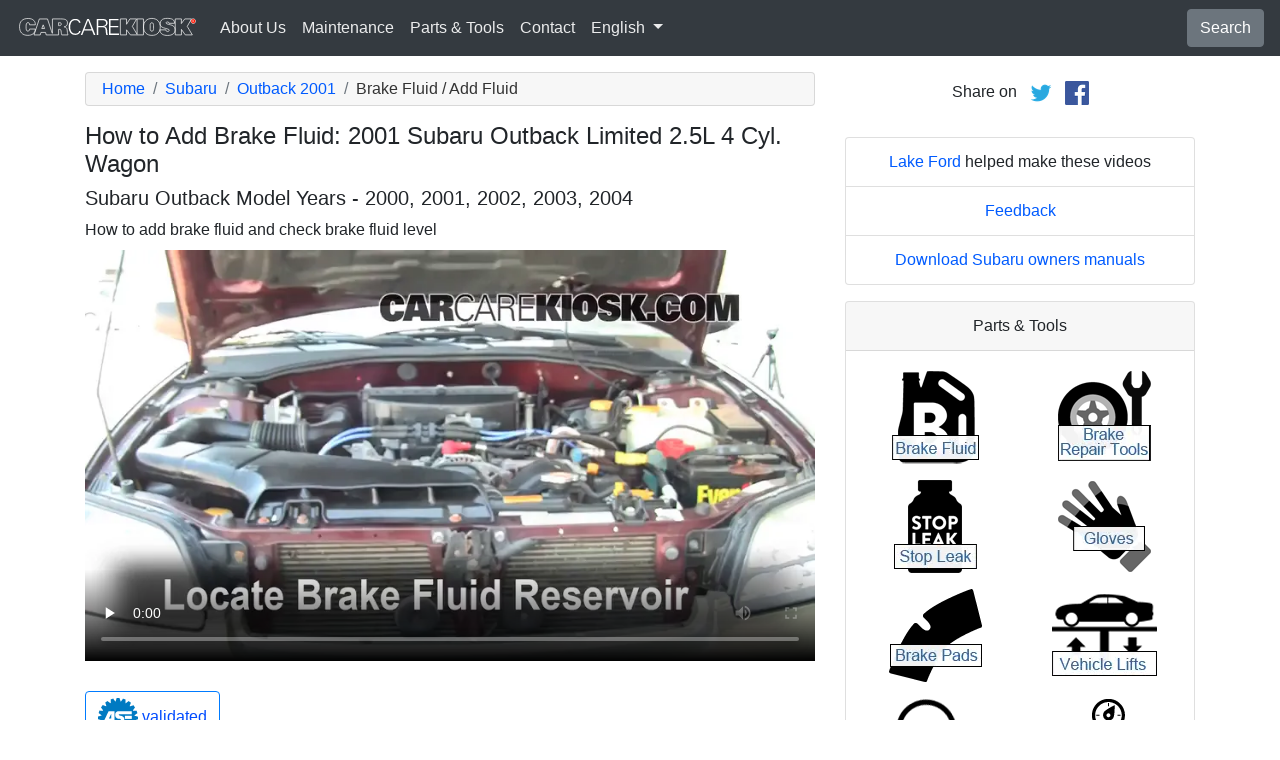

--- FILE ---
content_type: text/html; charset=utf-8
request_url: https://www.carcarekiosk.com/video/2001_Subaru_Outback_Limited_2.5L_4_Cyl._Wagon/brake_fluid/add_fluid
body_size: 7802
content:
<!doctype html>
<html lang="en">
<head>
<meta charset="utf-8">
<meta name="viewport" content="width=device-width, initial-scale=1, shrink-to-fit=no">
<title>How to Add Brake Fluid: 2001 Subaru Outback Limited 2.5L 4 Cyl. Wagon</title>
<meta name="description" content="This free video shows how to add brake fluid in a 2001 Subaru Outback Limited 2.5L 4 Cyl. Wagon. If you don't have enough brake fluid in the reservoir, air can get in the brake lines of your 2001 Subaru Outback Limited 2.5L 4 Cyl. Wagon" />
<meta name="theme-color" content="#fff"/>
<meta property="og:title" content="How to Add Brake Fluid: 2001 Subaru Outback Limited 2.5L 4 Cyl. Wagon" />
<meta property="og:type" content="website" />
<meta property="og:url" content="https://www.carcarekiosk.com/video/2001_Subaru_Outback_Limited_2.5L_4_Cyl._Wagon/brake_fluid/add_fluid" />
<meta property="og:image" content="https://d2n97g4vasjwsk.cloudfront.net/2001+Subaru+Outback+Limited+2.5L+4+Cyl.+Wagon%2FOpen+Hood - 480p.webp" />
<meta property="og:site_name" content="CarCareKiosk" />
<link rel="shortcut icon" href="/favicon.ico">
<link rel="apple-touch-icon" href="/img/apple-touch-icon.png">
<link rel="preconnect" href="https://d2n97g4vasjwsk.cloudfront.net" />
<link rel="stylesheet" href="/saux/cck.min.css?t=20240215" />
<style type="text/css">h1 {font-size:1.5rem} h2,h3{font-size:1.25rem} .carousel-control-next-icon,.carousel-control-prev-icon {filter:invert(1)}.top-ad{min-height:250px}@media (min-width:1200px) {.top-ad{min-height:90px}}</style>
<meta name="msvalidate.01" content="7395AA3B542E278C302C8B5DE3D779DD" />
<meta name="google-site-verification" content="QW-viG8Kf0AoVxo2BbyK3M62o8kPj4WjMMgWz1UOiMo" />
<meta name="earnify-site-verification" content="dd762b2bcb1a2db054c972d4e9554d50c1644a4b" />
<!-- Google Tag Manager -->
<script>(function(w,d,s,l,i){w[l]=w[l]||[];w[l].push({'gtm.start':
new Date().getTime(),event:'gtm.js'});var f=d.getElementsByTagName(s)[0],
j=d.createElement(s),dl=l!='dataLayer'?'&l='+l:'';j.async=true;j.src=
'https://www.googletagmanager.com/gtm.js?id='+i+dl;f.parentNode.insertBefore(j,f);
})(window,document,'script','dataLayer','GTM-5RS72SH');</script>
<!-- End Google Tag Manager -->
<script async src="https://securepubads.g.doubleclick.net/tag/js/gpt.js"></script>
<script>
window.googletag = window.googletag || {cmd: []};
var gptAdSlots = [];
googletag.cmd.push(function() {
  var AdSizesA = googletag.sizeMapping().addSize([1200,0],[728,90]).addSize([0,0],[300,250]).build();
  var AdSizesB = googletag.sizeMapping().addSize([1200,0],[728,90]).addSize([0,0],[300,250]).build();
    googletag.defineSlot('/21349734/brake_fluid//add_fluid//resp_A',[[728,90],[300,250]],'div-gpt-ad-1599787350907-0').defineSizeMapping(AdSizesA).addService(googletag.pubads());
  googletag.defineSlot('/21349734/brake_fluid//add_fluid//resp_B',[[728,90],[300,250]],'div-gpt-ad-1599787350907-1').defineSizeMapping(AdSizesB).addService(googletag.pubads());
  googletag.defineSlot('/21349734/brake_fluid//add_fluid//resp_C',[300,250],'div-gpt-ad-1599787350907-2').addService(googletag.pubads());
                            googletag.pubads().collapseEmptyDivs();
  googletag.enableServices();
});
</script>
<script async src="https://pagead2.googlesyndication.com/pagead/js/adsbygoogle.js?client=ca-pub-7461142793089923"
     crossorigin="anonymous"></script>
</head>
<body data-spy="scroll" data-target="#navbar-video" tyle="position:relative">
<!-- Google Tag Manager (noscript) -->
<noscript><iframe src="https://www.googletagmanager.com/ns.html?id=GTM-5RS72SH" height="0" width="0" style="display:none;visibility:hidden"></iframe></noscript>
<!-- End Google Tag Manager (noscript) -->
<nav class="navbar navbar-expand-lg sticky-top navbar-dark bg-dark">
    <a class="navbar-brand" href="/" style="padding-top:0"><img src="/img/logo.svg" alt="CarCareKiosk.com" style="width:180px" /></a>
          <button class="navbar-toggler" type="button" data-toggle="collapse" data-target="#navbarSupportedContent" aria-controls="navbarSupportedContent" aria-expanded="false" aria-label="Toggle navigation">
    <span class="navbar-toggler-icon"></span>
  </button>
  <div class="collapse navbar-collapse" id="navbarSupportedContent">
    <ul class="navbar-nav mr-auto">
      <li class="nav-item">
        <a class="nav-link" href="https://www.carcarekiosk.com/about">About Us</a>
      </li>
      <li class="nav-item">
                <a class="nav-link" href="https://www.carcarekiosk.com/maintenance/battery-replacement">Maintenance</a>
              </li>
      <li class="nav-item">
        <a class="nav-link" href="https://www.carcarekiosk.com/parts-and-tools">Parts & Tools</a>
      </li>
            <li class="nav-item">
        <a class="nav-link" href="https://www.carcarekiosk.com/contact">Contact</a>
      </li>
      <li class="nav-item dropdown">
        <a class="nav-link dropdown-toggle" href="#" id="navbarDropdown" role="button" data-toggle="dropdown" aria-haspopup="true" aria-expanded="false">
                    English
                  </a>
        <div class="dropdown-menu" aria-labelledby="navbarDropdown">
                    <a class="dropdown-item" href="https://es.carcarekiosk.com">Spanish</a>
          <a class="dropdown-item" href="https://fr.carcarekiosk.com">French</a>
                  </div>
      </li>
    </ul>
    <a href="/search" class="btn btn-secondary my-2 my-sm-0" type="submit">Search</a>
  </div>
  </nav>
<div class="container">
  <style>
.video-container {position:relative;padding-bottom:56.25%}
.video-container iframe {position:absolute;top:0;left:0;width:100%;height:100%}
</style>
<style>
.video-container {position:relative;padding-bottom:56.25%}
video {position:absolute;top:0;left:0;width:100%;height:100%}
#ad-container {position:absolute;top:0;left:0;width:100%}
span.anchor {display:block;position:relative;top:-75px;visibility:hidden;}
@media (max-width:576px) { #div-gpt-ad-1599787350907-0,#div-gpt-ad-1599787350907-1 {min-height:250px} }
</style>
<div class="row mt-3">
	<div class="col-lg-8 col-sm-12 mb-3">
		<nav aria-label="breadcrumb">
			<ol class="breadcrumb">
				<li class="breadcrumb-item">
					<a href="https://www.carcarekiosk.com/">Home</a>
				</li>
				<li class="breadcrumb-item">
					<a href="https://www.carcarekiosk.com/videos/Subaru">Subaru</a>
				</li>
				<li class="breadcrumb-item">
					<a href="https://www.carcarekiosk.com/videos/Subaru/Outback/2001">Outback 2001</a>
				</li>
				<li class="breadcrumb-item active" aria-current="page">Brake Fluid / Add Fluid</li>
			</ol>
		</nav>
		<h1>How to Add Brake Fluid: 2001 Subaru Outback Limited 2.5L 4 Cyl. Wagon</h1>
		<h2>Subaru Outback Model Years - 2000, 2001, 2002, 2003, 2004</h2>
										
				<p class=" mb-2"><span class="anchor" id="step1"></span>
									How to add brake fluid and check brake fluid level		</p>
		<div class="video-container">
			<video id="player" class="video w-100" controls controlsList="nodownload" playsinline preload="none" data-title="Brake Fluid - Part 1" poster="https://d2n97g4vasjwsk.cloudfront.net/2001+Subaru+Outback+Limited+2.5L+4+Cyl.+Wagon%2FBrake+Fluid+-+Part+1 - 480p.webp">
								<source src="https://d2n97g4vasjwsk.cloudfront.net/2001%20Subaru%20Outback%20Limited%202.5L%204%20Cyl.%20Wagon%2FBrake%20Fluid.mp4" type="video/mp4">
							</video>
						<div id="ad-container"></div>
					</div>
												<div style="margin:30px 0 10px;">
			<a href="https://www.carcarekiosk.com/ase-validation" class="btn btn-outline-primary">
		   <img src="/img/ase-logo.svg" alt="ASE-validated: reviewed by ASE-certified technician" width="40" />
		   		   validated
		   		 </a>
		</div>
								<div class="text-center py-3">
			<div id='div-gpt-ad-1599787350907-0'>
				<script>googletag.cmd.push(function() { googletag.display('div-gpt-ad-1599787350907-0'); });</script>
			</div>
		</div>
								<div class="card mt-3 text-center" style="clear:both">
			<div class="card-header">
				<a href="https://www.carcarekiosk.com/about/hans-angermeier" itemprop="url">
					<img class="rounded-circle" src="/img/hans-angermeier.webp" alt="Hans Angermeier" width="100" loading="lazy" />
				</a>
			</div>
			<div class="card-body">
				<p class="card-title author">Author</p>
								<p class="card-text"><span><a href="https://www.carcarekiosk.com/about/hans-angermeier"><span>Hans Angermeier</span></a></span> is an ASE certified Maintenance and Light Repair Technician and has produced over 100,000 videos showing drivers how to fix things on their cars.  He has broad expertise on basic repair procedures covering the majority of cars on the road.  Over the past 10 years, Hans has been focused on building CarCareKiosk, which is visited by millions of drivers each month.</p>
							</div>
		</div>
				<div class="text-center py-3">
			<div id='div-gpt-ad-1599787350907-1'>
				<script>googletag.cmd.push(function() { googletag.display('div-gpt-ad-1599787350907-1'); });</script>
			</div>
		</div>
		<div class="row text-center pt-5">
    	    	    	    	<div class="col-md-6 mb-3">
				<div class="card border-dark mb-3">
					<a href="https://www.carcarekiosk.com/video/2002_Subaru_Outback_2.5L_4_Cyl./lights/brake_light"><img src="https://d2n97g4vasjwsk.cloudfront.net/2002+Subaru+Outback+2.5L+4+Cyl.%2FLights+BL+-+Part+1 - 480p.webp" alt="2002 Subaru Outback 2.5L 4 Cyl. Lights Brake Light (replace bulb)" class="card-img-top" loading="lazy" /></a>
					<div class="card-header">
						<a href="https://www.carcarekiosk.com/video/2002_Subaru_Outback_2.5L_4_Cyl./lights/brake_light">Replace brake lights</a>
					</div>
					<div class="card-body">
		        <p>Burnt out brake lights increase your chance of getting rear ended - check and change yours today</p>
          </div>
          <div class="card-footer bg-white">
          	<small>2002 Subaru Outback 2.5L 4 Cyl.</small>
          </div>
	      </div>
		  </div>
			    	    	    	<div class="col-md-6 mb-3">
				<div class="card border-dark mb-3">
					<a href="https://www.carcarekiosk.com/video/2001_BMW_X5_3.0i_3.0L_6_Cyl./windshield_wiper_blade_rear/replace_wiper_blade"><img src="https://d2n97g4vasjwsk.cloudfront.net/2001+BMW+X5+3.0i+3.0L+6+Cyl.%2FWiper+Blade+-+Rear+-+Part+1 - 480p.webp" alt="2001 BMW X5 3.0i 3.0L 6 Cyl. Windshield Wiper Blade (Rear) Replace Wiper Blade" class="card-img-top" loading="lazy" /></a>
					<div class="card-header">
						<a href="https://www.carcarekiosk.com/video/2001_BMW_X5_3.0i_3.0L_6_Cyl./windshield_wiper_blade_rear/replace_wiper_blade">Change a rear wiper blade</a>
					</div>
					<div class="card-body">
		        <p>The rear wiper that you forgot you had until it streaks horrifically on a rainy day? Change it now!</p>
          </div>
          <div class="card-footer bg-white">
          	<small>2001 BMW X5 3.0i 3.0L 6 Cyl.</small>
          </div>
	      </div>
		  </div>
			    	    	    	<div class="col-md-6 mb-3">
				<div class="card border-dark mb-3">
					<a href="https://www.carcarekiosk.com/video/2001_Subaru_Outback_Limited_2.5L_4_Cyl._Wagon/coolant_antifreeze/flush_coolant"><img src="https://d2n97g4vasjwsk.cloudfront.net/2001+Subaru+Outback+Limited+2.5L+4+Cyl.+Wagon%2FEngine+Coolant+-+Part+1 - 480p.webp" alt="2001 Subaru Outback Limited 2.5L 4 Cyl. Wagon Coolant (Antifreeze) Flush Coolant" class="card-img-top" loading="lazy" /></a>
					<div class="card-header">
						<a href="https://www.carcarekiosk.com/video/2001_Subaru_Outback_Limited_2.5L_4_Cyl._Wagon/coolant_antifreeze/flush_coolant">Coolant flush</a>
					</div>
					<div class="card-body">
		        <p>Flushing the coolant in your car is not that hard and will extend the life of your engine tremendously - learn how here!</p>
          </div>
          <div class="card-footer bg-white">
          	<small>2001 Subaru Outback Limited 2.5L 4 Cyl. Wagon</small>
          </div>
	      </div>
		  </div>
			    	    	    	<div class="col-md-6 mb-3">
				<div class="card border-dark mb-3">
					<a href="https://www.carcarekiosk.com/video/2001_Subaru_Outback_Limited_2.5L_4_Cyl._Wagon/jack_up_car/use_your_jack_to_raise_your_car"><img src="https://d2n97g4vasjwsk.cloudfront.net/2001+Subaru+Outback+Limited+2.5L+4+Cyl.+Wagon%2FTire+Change+-+Part+1 - 480p.webp" alt="2001 Subaru Outback Limited 2.5L 4 Cyl. Wagon Jack Up Car Use Your Jack to Raise Your Car" class="card-img-top" loading="lazy" /></a>
					<div class="card-header">
						<a href="https://www.carcarekiosk.com/video/2001_Subaru_Outback_Limited_2.5L_4_Cyl._Wagon/jack_up_car/use_your_jack_to_raise_your_car">Learn how to jack up your car</a>
					</div>
					<div class="card-body">
		        <p>Where is the jack location, jack points and other tips on jacking up a vehicle</p>
          </div>
          <div class="card-footer bg-white">
          	<small>2001 Subaru Outback Limited 2.5L 4 Cyl. Wagon</small>
          </div>
	      </div>
		  </div>
					</div>
		<div class="row mb-3">
			<div class="col">
				<a href="https://www.carcarekiosk.com/videos/Subaru/Outback/2001" class="btn btn-outline-primary btn-lg btn-block">See all videos for the 2001 Subaru Outback</a>
			</div>
		</div>
			</div>
		<div class="col-lg-4 col-sm-12 text-center">
		<div class="mt-2">
			Share on &nbsp; 
			<a href="https://twitter.com/share?url=https://www.carcarekiosk.com/video/2001_Subaru_Outback_Limited_2.5L_4_Cyl._Wagon/brake_fluid/add_fluid&text=How%20to%20Add%20Brake%20Fluid%3A%202001%20Subaru%20Outback%20Limited%202.5L%204%20Cyl.%20Wagon&via=CarCareKiosk&hashtags=fixeditmyself" target="_blank"><img src="/img/twitter.png" alt="Share on Twitter" width="24" /></a>
			 &nbsp; 
			<a href="https://www.facebook.com/sharer.php?u=https://www.carcarekiosk.com/video/2001_Subaru_Outback_Limited_2.5L_4_Cyl._Wagon/brake_fluid/add_fluid&title=How%20to%20Add%20Brake%20Fluid%3A%202001%20Subaru%20Outback%20Limited%202.5L%204%20Cyl.%20Wagon" target="_blank"><img src="/img/facebook.png" alt="Share on Facebook" width="24" /></a>
		</div>
		<div class="text-center py-3">
						<div id='div-gpt-ad-1599787350907-2' style="min-height:250px">
				<script>googletag.cmd.push(function() { googletag.display('div-gpt-ad-1599787350907-2'); });</script>
			</div>
								</div>
				<ul class="list-group mb-3">
			<li class="list-group-item">
								<a href="https://www.lakefordmke.com/?utm_source=CarCareKiosk&utm_medium=Video&utm_campaign=CarCareKiosk" target="_blank">Lake Ford</a> helped make these videos
							</li>
			<li class="list-group-item"><a href="mailto:info@carcarekiosk.com?subject=Feedback&body=https://www.carcarekiosk.com/video/2001 Subaru Outback Limited 2.5L 4 Cyl. Wagon/brake_fluid/add_fluid">Feedback</a></li>
			<li class="list-group-item"><a href="https://www.subaru.com/owners/resource-center/owners-manuals/index.html" target="_blank">Download Subaru owners manuals</a></li>
		</ul>
				<div class="card mb-3">
			<div class="card-header text-center">
				Parts & Tools			</div>
			<div class="card-body">
				<div class="row">
										<div class="col-6 text-center pb-3">
							
			        	<a href="https://www.amazon.com/mn/search/?_encoding=UTF8&amp;tag=carc0a-20&amp;linkCode=ur2&amp;bbn=15718791&amp;qid=1343766251&amp;rnid=15718791&amp;camp=1789&amp;creative=390957&amp;rh=n%3A15684181%2Cn%3A%2115690151%2Cn%3A15718791%2Cn%3A15718941#brake-fluid" target="_blank" rel="nofollow">
			        		<picture>
								<source type="image/webp" srcset="/img/parts-and-tools/brake-fluid.webp">
								<source type="image/png" srcset="/img/parts-and-tools/brake-fluid.png">
								<img src="/img/parts-and-tools/brake-fluid.png" alt="brake fluid" loading="lazy" />
							</picture>
			        	</a>
			        				        </div>
			        					<div class="col-6 text-center pb-3">
							
			        	<a href="https://www.carcarekiosk.com/parts-and-tools#brake-repair-tools">
			        		<picture>
								<source type="image/webp" srcset="/img/parts-and-tools/brake-repair-tools.webp">
								<source type="image/png" srcset="/img/parts-and-tools/brake-repair-tools.png">
								<img src="/img/parts-and-tools/brake-repair-tools.png" alt="brake repair tools" loading="lazy" />
							</picture>
			        	</a>
			        				        </div>
			        					<div class="col-6 text-center pb-3">
							
			        	<a href="https://www.amazon.com/mn/search/?_encoding=UTF8&amp;redirect=true&amp;keywords=stop%20leak&amp;tag=carc0a-20&amp;linkCode=ur2&amp;bbn=15718911&amp;qid=1343772039&amp;camp=1789&amp;creative=390957&amp;rh=n%3A15684181,n%3A%2115690151,n%3A15718791,n%3A15718911,k%3Astop%20leak#stop-leak" target="_blank" rel="nofollow">
			        		<picture>
								<source type="image/webp" srcset="/img/parts-and-tools/stop-leak.webp">
								<source type="image/png" srcset="/img/parts-and-tools/stop-leak.png">
								<img src="/img/parts-and-tools/stop-leak.png" alt="stop leak" loading="lazy" />
							</picture>
			        	</a>
			        				        </div>
			        					<div class="col-6 text-center pb-3">
							
			        	<a href="https://www.amazon.com/mn/search/?_encoding=UTF8&amp;bbn=486555011&amp;camp=1789&amp;creative=390957&amp;linkCode=ur2&amp;qid=1344371186&amp;rh=n%3A228013%2Cn%3A!468240%2Cn%3A3180231%2Cn%3A486555011%2Cn%3A553608&amp;rnid=486555011&amp;tag=carc0a-20#gloves" target="_blank" rel="nofollow">
			        		<picture>
								<source type="image/webp" srcset="/img/parts-and-tools/gloves.webp">
								<source type="image/png" srcset="/img/parts-and-tools/gloves.png">
								<img src="/img/parts-and-tools/gloves.png" alt="gloves" loading="lazy" />
							</picture>
			        	</a>
			        				        </div>
			        					<div class="col-6 text-center pb-3">
							
			        	<a href="https://www.amazon.com/mn/search/?_encoding=UTF8&amp;tag=carc0a-20&amp;linkCode=ur2&amp;bbn=15721631&amp;qid=1344360413&amp;rnid=15721631&amp;camp=1789&amp;creative=390957&amp;rh=n%3A15684181%2Cn%3A%2115690151%2Cn%3A15719731%2Cn%3A15721631%2Cn%3A15721811#brake-pads" target="_blank" rel="nofollow">
			        		<picture>
								<source type="image/webp" srcset="/img/parts-and-tools/brake-pads.webp">
								<source type="image/png" srcset="/img/parts-and-tools/brake-pads.png">
								<img src="/img/parts-and-tools/brake-pads.png" alt="brake pads" loading="lazy" />
							</picture>
			        	</a>
			        				        </div>
			        					<div class="col-6 text-center pb-3">
							
			        	<a href="https://www.amazon.com/mn/search/?_encoding=UTF8&amp;tag=carc0a-20&amp;linkCode=ur2&amp;bbn=15708011&amp;qid=1344359519&amp;rnid=15708011&amp;camp=1789&amp;creative=390957&amp;rh=n%3A15684181%2Cn%3A%2115690151%2Cn%3A15706941%2Cn%3A15707701%2Cn%3A15708011%2Cn%3A15708051#jacks" target="_blank" rel="nofollow">
			        		<picture>
								<source type="image/webp" srcset="/img/parts-and-tools/jacks.webp">
								<source type="image/png" srcset="/img/parts-and-tools/jacks.png">
								<img src="/img/parts-and-tools/jacks.png" alt="jacks" loading="lazy" />
							</picture>
			        	</a>
			        				        </div>
			        					<div class="col-6 text-center pb-3">
							
			        	<a href="https://www.carcarekiosk.com/parts-and-tools#brake-light-bulbs">
			        		<picture>
								<source type="image/webp" srcset="/img/parts-and-tools/brake-light-bulbs.webp">
								<source type="image/png" srcset="/img/parts-and-tools/brake-light-bulbs.png">
								<img src="/img/parts-and-tools/brake-light-bulbs.png" alt="brake light bulbs" loading="lazy" />
							</picture>
			        	</a>
			        				        </div>
			        					<div class="col-6 text-center pb-3">
							
			        	<a href="https://www.amazon.com/mn/search/?_encoding=UTF8&amp;tag=carc0a-20&amp;linkCode=ur2&amp;camp=1789&amp;creative=390957&amp;rh=n%3A15684181%2Cn%3A%2115690151%2Cn%3A15706941%2Cn%3A15707701%2Cn%3A15707711%2Cn%3A15707731&amp;field-keywords=&amp;url=node%3D15707731#fluid-pumps" target="_blank" rel="nofollow">
			        		<picture>
								<source type="image/webp" srcset="/img/parts-and-tools/fluid-pumps.webp">
								<source type="image/png" srcset="/img/parts-and-tools/fluid-pumps.png">
								<img src="/img/parts-and-tools/fluid-pumps.png" alt="fluid pumps" loading="lazy" />
							</picture>
			        	</a>
			        				        </div>
			        				</div>
				<div class="row">
					<div class="col-md-12 pt-3 small">
						We may earn a commission from qualifying purchases as an Amazon Associate					</div>
				</div>
			</div>
			<div class="card-footer text-center">
				<a href="https://www.carcarekiosk.com/parts-and-tools">Full list of part and tools</a>
			</div>
		</div>
		<div class="card mb-3">
			<div class="card-header">
				Video Description			</div>
			<div class="card-body">
				<p>When you hit the brake pedal in your 2001 Subaru Outback it pumps brake fluid down to your brakes which increases the pressure to make your car slow down. If you don't have enough brake fluid in the brake fluid reservoir, air can get in your brake lines and your Outback won't stop properly. The video above shows you how to add brake fluid to your Subaru Outback. If you are adding brake fluid to your Outback on a regular basis, you should check for leaks (we have a video for this too!) As with most fluids in your engine, brake fluid can cause serious harm if you get it in your eyes, so be sure to wear safety glasses and gloves. Brake fluid will also make your paint peel off if you spill it on your Outback, so be careful not to spill it.<br/><br/>When adding fluid to your Outback, it is important to check your owners manual for the correct type to add - it likely be either DOT 3, DOT 4 or DOT 5, also known as silicone brake fluid. Do not shake the fluid before pouring it in your vehicle - the air bubbles will foul up your brake lines. Be sure to discard bottles of brake fluid that are over a year old - brake fluid sucks the moisture out of the air and the water vapor in the fluid can rust out your brake lines quickly. Brake fluid breaks down with use and should be changed every 2 years in your Subaru Outback or whenever it looks dark in color - this will make the internal brake components last longer.</p>
			</div>
	    </div>
	    		<ul class="list-group mb-3">
						<li class="list-group-item">Advance Auto coupon for<br />20% off entire order: <a href="https://advance-auto-parts.evyy.net/c/1201422/404731/2190" target="_blank">KIOSK20</a></li>
					</ul>
				<div class="text-center mb-3">
    		<a href="https://justanswer.9pctbx.net/gbGEO2" target="_blank" rel="nofollow" class="header-link">
    			<picture>
    				<source type="image/webp" srcset="/img/ask-mechanic.webp">
    				<source type="image/png" srcset="/img/ask-mechanic.png">
    				<img src="/img/ask-mechanic.png" alt="Ask Mechanic" loading="lazy" />
    			</picture>
    		</a>
    	</div>
    	    </div>
</div>
</div>
<footer style="color:white;background-color:#6c757d;border-top:.05rem solid #e5e5e5;margin-top:2rem">
  <div class="container">
    <div class="row">
      <div class="col-md-12 text-center m-3">
        <p>
          <a href="#" class="btn btn-outline-light">Back to top</a>
        </p>
        <p><img src="/img/logo.svg" alt="CarCareKiosk.com" style="width:200px" /></p>
        <p>Use of this site constitutes acceptance of our <a href="/terms" class="text-light"><u>Terms of Service </u></a> and <a href="/privacy" class="text-light"><u>Privacy Policy</u></a>. Copyright © 2010 - 2026 Flatsix, LLC. All Rights Reserved. Designated trademarks are the property of their respective owners. This Service is not affiliated with the various automotive companies featured therein.</p>
      </div>
    </div>
  </div>
</footer>
<script src="https://code.jquery.com/jquery-3.5.1.slim.min.js"></script>
<script src="https://cdn.jsdelivr.net/npm/bootstrap@4.5.3/dist/js/bootstrap.bundle.min.js" integrity="sha384-ho+j7jyWK8fNQe+A12Hb8AhRq26LrZ/JpcUGGOn+Y7RsweNrtN/tE3MoK7ZeZDyx" crossorigin="anonymous" async></script>
<script>
</script>
<script src="/saux/lazysizes.min.js"></script>
<script src="/saux/ls.unveilhooks.min.js"></script>
<script src="//imasdk.googleapis.com/js/sdkloader/ima3.js"></script>
<script>
$('.disclaimer').click(function(e) {
    $(this).parent().next().html($('#Disclaimer').html());
    $(this).parent().next().toggle();
    if( $(this).find('img').attr('src') == '/img/info.svg' )
       $(this).find('img').attr('src','/img/info-reverse.svg');
    else
       $(this).find('img').attr('src','/img/info.svg');
    e.preventDefault();
});
$('.video').addClass('lazyload');
$('video').on('play', function(e) {
  $('video').not(this).each(function() {
    this.pause()
  });
});
$('video').on('contextmenu',function(e) {
  e.preventDefault();
});

var videoElement;
var adsLoaded = false;
var adContainer;
var adDisplayContainer;
var adsLoader;
var adsManager;
var playing = false;
var adsActive = false;
var iPad = ( navigator.platform === 'iPad' || (navigator.platform === 'MacIntel' && navigator.maxTouchPoints > 1) );

window.addEventListener('load', function(event) {
  videoElement = document.getElementById('player');
  if( !iPad ) {
    initializeIMA();
    videoElement.addEventListener('play', function(event) {
      loadAds(event);
    });
  }
});

window.addEventListener('resize', function(event) {
  if(adsManager) {
    var width = videoElement.clientWidth;
    var height = videoElement.clientHeight;
    adsManager.resize(width, height, google.ima.ViewMode.NORMAL);
  }
});

function initializeIMA() {
  adContainer = document.getElementById('ad-container');
  if( (navigator.userAgent.match(/(iPod|iPhone|iPad)/) || navigator.userAgent.toLowerCase().indexOf('android') > -1) )
    adContainer.addEventListener('click', adContainerClick);
  adDisplayContainer = new google.ima.AdDisplayContainer(adContainer, videoElement);
  adsLoader = new google.ima.AdsLoader(adDisplayContainer);
  adsLoader.addEventListener(
      google.ima.AdsManagerLoadedEvent.Type.ADS_MANAGER_LOADED,
      onAdsManagerLoaded,
      false);
  adsLoader.addEventListener(
      google.ima.AdErrorEvent.Type.AD_ERROR,
      onAdError,
      false);

  videoElement.addEventListener('ended', function() {
    adsLoader.contentComplete();
  });

  var adsRequest = new google.ima.AdsRequest();
    adsRequest.adTagUrl = 'https://pubads.g.doubleclick.net/gampad/ads?sz=640x480%7C854x480%7C426x240&iu=/21349734/Video-Ad-No-Companion&impl=s&gdfp_req=1&env=vp&output=vast&unviewed_position_start=1&url=[referrer_url]&description_url=[description_url]&correlator=[timestamp]&ad_type=video';
  
  adsRequest.linearAdSlotWidth = videoElement.clientWidth;
  adsRequest.linearAdSlotHeight = videoElement.clientHeight;
  adsRequest.nonLinearAdSlotWidth = videoElement.clientWidth;
  adsRequest.nonLinearAdSlotHeight = videoElement.clientHeight / 3;

  adsLoader.requestAds(adsRequest);
}

function loadAds(event) {
  if(adsLoaded) {
    return;
  }
  adsLoaded = true;

  event.preventDefault();

  videoElement.load();
  adDisplayContainer.initialize();

  var width = videoElement.clientWidth;
  var height = videoElement.clientHeight;
  try {
    adsManager.init(width, height, google.ima.ViewMode.NORMAL);
    adsManager.start();
  } catch (adError) {
    videoElement.play();
  }
}

function onAdsManagerLoaded(adsManagerLoadedEvent) {
  var adsRenderingSettings = new google.ima.AdsRenderingSettings();
  adsRenderingSettings.restoreCustomPlaybackStateOnAdBreakComplete = true;

  adsManager = adsManagerLoadedEvent.getAdsManager(
      videoElement, adsRenderingSettings);

  adsManager.addEventListener(
      google.ima.AdErrorEvent.Type.AD_ERROR,
      onAdError);  
  adsManager.addEventListener(
      google.ima.AdEvent.Type.CONTENT_PAUSE_REQUESTED,
      onContentPauseRequested);
  adsManager.addEventListener(
      google.ima.AdEvent.Type.CONTENT_RESUME_REQUESTED,
      onContentResumeRequested);
  adsManager.addEventListener(
      google.ima.AdEvent.Type.LOADED,
      onAdLoaded);
}

function onAdError(adErrorEvent) {
  if(adsManager) {
    adsManager.destroy();
  }
}

function onContentPauseRequested() {
  videoElement.controls = false;
  adsActive = true;
  playing = true;
  videoElement.pause();
}

function onContentResumeRequested() {
  videoElement.controls = true;
  $('#ad-container').hide();
  videoElement.play();
  adsActive = false;
}

function adContainerClick(event) {
  if(adsActive) {
    if(playing) {
      adsManager.pause();
    } else {
      adsManager.resume();
    }
  } else {
    if(playing) {
      videoElement.pause();
    } else {
      videoElement.play();
    }
  }

  playing = !playing;
}

function onAdLoaded(adEvent) {
  var ad = adEvent.getAd();
  if (!ad.isLinear()) {
    videoElement.play();
  }
}
</script>
</body>
</html>

--- FILE ---
content_type: text/html; charset=utf-8
request_url: https://www.google.com/recaptcha/api2/aframe
body_size: 266
content:
<!DOCTYPE HTML><html><head><meta http-equiv="content-type" content="text/html; charset=UTF-8"></head><body><script nonce="sUzP5omsoFEQe5lgSESdLQ">/** Anti-fraud and anti-abuse applications only. See google.com/recaptcha */ try{var clients={'sodar':'https://pagead2.googlesyndication.com/pagead/sodar?'};window.addEventListener("message",function(a){try{if(a.source===window.parent){var b=JSON.parse(a.data);var c=clients[b['id']];if(c){var d=document.createElement('img');d.src=c+b['params']+'&rc='+(localStorage.getItem("rc::a")?sessionStorage.getItem("rc::b"):"");window.document.body.appendChild(d);sessionStorage.setItem("rc::e",parseInt(sessionStorage.getItem("rc::e")||0)+1);localStorage.setItem("rc::h",'1769487262716');}}}catch(b){}});window.parent.postMessage("_grecaptcha_ready", "*");}catch(b){}</script></body></html>